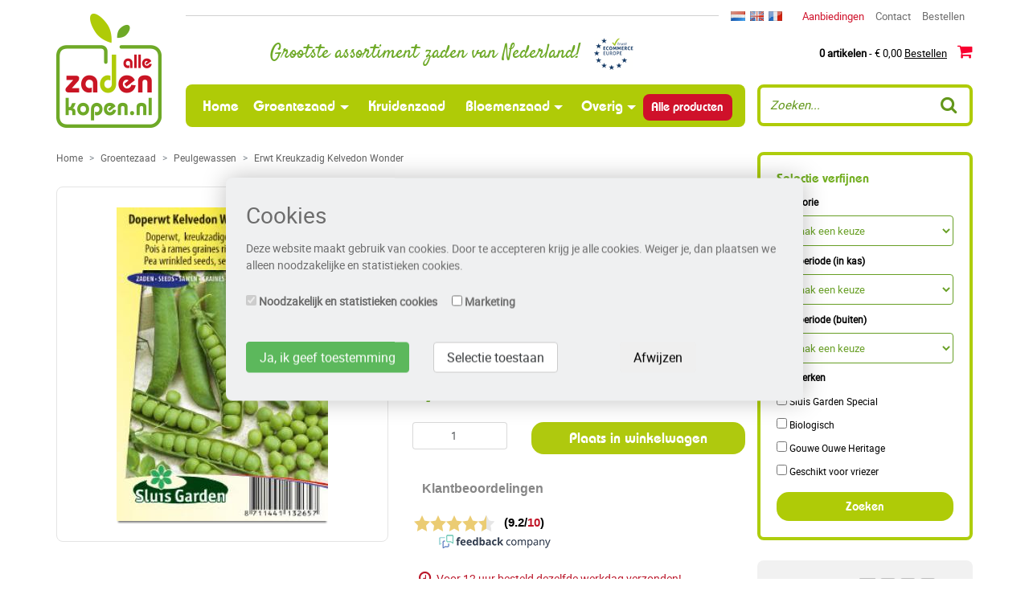

--- FILE ---
content_type: text/html; charset=UTF-8
request_url: https://www.allezadenkopen.nl/product/erwt_kreukzadig_kelvedon_wonder/
body_size: 8774
content:
<!DOCTYPE html>
<html lang="nl">
  <head>
      <script> setTimeout(function() { window.dataLayer = window.dataLayer || []; window.dataLayer.push({"ecommerce":{"detail":{"products":[{"id":"NL-SL3265","name":"Erwt Kreukzadig Kelvedon Wonder","price":"2.70","brand":"Sluis Garden","category":"Peulgewassen","position":0}]},"currencyCode":"EUR","impressions":[{"id":"NL-SL3205","name":"Pronkboon Prijswinner","price":"4.50","brand":"Sluis Garden","category":"Peulgewassen","position":0,"list":"Peulgewassen"},{"id":"NL-SL3121","name":"Stamslaboon Purple Queen","price":"3.50","brand":"Sluis Garden","category":"Peulgewassen","position":1,"list":"Peulgewassen"},{"id":"NL-SL3215","name":"Tuinboon Driemaal Wit","price":"3.50","brand":"Sluis Garden","category":"Peulgewassen","position":2,"list":"Peulgewassen"},{"id":"NL-SL3225","name":"Tuinboon Witkiem","price":"3.50","brand":"Sluis Garden","category":"Peulgewassen","position":3,"list":"Peulgewassen"},{"id":"NL-SL3250","name":"Erwt Rondzadig Eminent","price":"2.70","brand":"Sluis Garden","category":"Peulgewassen","position":4,"list":"Peulgewassen"},{"id":"NL-SL3255","name":"Erwt Rondzadig Mechelse Krombek","price":"3.50","brand":"Sluis Garden","category":"Peulgewassen","position":5,"list":"Peulgewassen"}]}});}, 2000);</script>
<link rel="canonical" href="https://www.allezadenkopen.nl/product/erwt_kreukzadig_kelvedon_wonder/" />
<script>
// Define dataLayer and the gtag function.
window.dataLayer = window.dataLayer || [];
function gtag(){dataLayer.push(arguments);}

// Set default consent to 'denied' as a placeholder
// Determine actual values based on your own requirements
gtag('consent', 'default', {
  'ad_storage': 'denied',
  'ad_user_data': 'denied',
  'ad_personalization': 'denied',
  'analytics_storage': 'granted',
  'wait_for_update': 1000
});
</script>
<!-- Google Tag Manager -->
<script>(function(w,d,s,l,i){w[l]=w[l]||[];w[l].push({'gtm.start':
        new Date().getTime(),event:'gtm.js'});var f=d.getElementsByTagName(s)[0],
        j=d.createElement(s),dl=l!='dataLayer'?'&l='+l:'';j.async=true;j.src=
        'https://www.googletagmanager.com/gtm.js?id='+i+dl;f.parentNode.insertBefore(j,f);
    })(window,document,'script','dataLayer','GTM-54WBW8F');</script>
<!-- End Google Tag Manager -->
<meta charset="utf-8">
<meta name="facebook-domain-verification" content="5yc50y8ezp3fnq25k3xfzk5sfouzgi" />
<meta name="viewport" content="width=device-width, initial-scale=1, shrink-to-fit=no">
<meta http-equiv="x-ua-compatible" content="ie=edge">
<link rel="preload" as="font" href="/css/fonts/bauhaus_demi-webfont.woff2" type="font/woff2" crossorigin="anonymous">
<link rel="preload" as="font" href="/font-awesome-4.7.0/fonts/fontawesome-webfont.woff2?v=4.7.0" type="font/woff2" crossorigin="anonymous">
<link rel="preload" as="font" href="/css/fonts/roboto-regular-webfont.woff2" type="font/woff2" crossorigin="anonymous">
<link rel="preload" as="font" href="/css/fonts/satisfy-regular-webfont.woff2" type="font/woff2" crossorigin="anonymous">

<link rel="preconnect" href="https://connect.facebook.net">
<link rel="preconnect" href="https://apis.google.com">
<link rel="preconnect" href="https://scontent-amt2-1.xx.fbcdn.net">
<link rel="preconnect" href="https://widget.thuiswinkel.org">
<meta name="description" content="Een middelvroege, half hoge (60 cm), kreukzadige doperwt. Kan evt. zonder gaas worden geteeld. Deze doperwt geeft een grote oogst van kromme peulen" /><meta name="copyright" content="Copyright 2026 Alle Zaden Kopen">
<meta name="robots" content="index, follow">
<meta name="page-topic" content="zaad, zaden">
<meta name="revisit-after" content="1 days">
<meta http-equiv="cache-control" content="max-age=0" />
<meta http-equiv="cache-control" content="no-cache" />
<meta http-equiv="expires" content="0" />
<meta http-equiv="expires" content="Tue, 01 Jan 1980 1:00:00 GMT" />
<meta http-equiv="pragma" content="no-cache" />
<meta name="google-site-verification" content="z0UKJTA8KroVuhFEE6qpsEaROEiJ8h0OVrQWpXLP9oc" />
<meta http-equiv="Content-Language" content="nl">
<link rel="manifest" href="/manifest.json">
<link rel="alternate" href="https://www.allezadenkopen.nl/product/erwt_kreukzadig_kelvedon_wonder/" hreflang="nl" />
<link rel="alternate" href="https://www.seedsfromholland.co.uk/product/pea_wrinkled_seeded_kelvedon_wonder_60_cm/" hreflang="en" />
<link rel="alternate" href="https://www.grainesdehollande.fr/product/pois_a_rames_graines_ride_kelvedon_wonder/" hreflang="fr" />
      <title>Erwt Kreukzadig Kelvedon Wonder - Peulgewassen - Producten - Alle Zaden Kopen</title>
    <link rel="stylesheet" href="/bootstrap-4.0.0-alpha.5-dist/css/bootstrap.min.css">
<link rel="stylesheet" href="/css/style.css?v=1.994">
<script type="text/javascript">
    var anonymousIp = '3.18.220.0';
    var consentId = '24259634e21a8e27fa0931b14f573b3e';
</script>
<script src="https://ajax.googleapis.com/ajax/libs/jquery/3.7.1/jquery.min.js"></script>
<script type="text/javascript" src="/cookies/cookies.js?v=1.5"></script>      <link rel="stylesheet" type="text/css" href="/css/products.css?v=1.04" />
      <link rel="stylesheet" type="text/css" href="/js/fancybox/jquery.fancybox.css" media="screen" />
      <link href="https://ajax.googleapis.com/ajax/libs/jqueryui/1.12.1/themes/base/jquery-ui.css" rel="stylesheet" type="text/css" />
      <script src="https://ajax.googleapis.com/ajax/libs/jqueryui/1.13.2/jquery-ui.min.js"></script>
  </head>
  <body class="language-nl">

		<!-- Google Tag Manager (noscript) -->
<noscript><iframe src="https://www.googletagmanager.com/ns.html?id=GTM-54WBW8F"
                  height="0" width="0" style="display:none;visibility:hidden"></iframe></noscript>
<!-- End Google Tag Manager (noscript) -->

<div class="container nopadding-side">
    <nav class="navbar navbar-fixed-top navbar-light bg-faded hidden-lg-up">
        <div class="top_logo">
            <a href="/"><img width="45" height="49" src="/css/images/logo-nl.png" alt="Alle Zaden Kopen" loading="lazy" class="img-fluid" /></a>
        </div>
        <div class="header-title hidden-md-down"><h4>Grootste assortiment zaden van Nederland! <span class="trust_ecommerce_europe hidden-md-down"></span></h4></div>
        <button class="navbar-toggler hidden-lg-up" type="button" data-toggle="collapse" data-target="#navbarResponsive" aria-controls="navbarResponsive" aria-expanded="false" aria-label="Toggle navigation"></button>

<button type="button" class="btn btn-default hidden-lg-up search-btn" type="button" data-toggle="collapse" data-target="#searchResponsive" aria-controls="searchResponsive" aria-expanded="false" aria-label="Zoeken"><i class="fa fa-search" aria-hidden="true"></i></button>
<a href="/winkelwagen/" class="btn btn-default hidden-lg-up cart-btn btn-baloon"><i class="fa fa-shopping-cart"></i>
    <a href="tel:0229703833" class="btn btn-default hidden-lg-up cart-btn"><i class="fa fa-phone"></i></a>
<div class="hidden-lg-up btn btn-default thuiswinkel-top">        <div class="tww_popup_wrapper_MTYzMS0y"></div></div>

<div class="collapse navbar-toggleable-md hidden-lg-up" id="searchResponsive">
    <form method="get" action="/zoeken/" class="form-inline search-form">
        <input class="form-control" name="search" type="text" placeholder="Zoeken">
        <button class="btn btn-outline-success" type="submit"><i class="fa fa-search" aria-hidden="true"></i></button>
    </form>
</div>
<div class="collapse navbar-toggleable-md" id="navbarResponsive">
    <ul class="nav navbar-nav nav-justified">
        <li class="nav-item active">
            <a class="nav-link" href="/">Home <span class="sr-only">(current)</span></a>
        </li>
        <li class="nav-item hidden-md-up">
            <a class="nav-link" href="/contact/">Contact</a>
        </li>
        <li class="nav-item dropdown">
            <a class="nav-link dropdown-toggle" id="dropdown1" data-toggle="dropdown" aria-haspopup="true" aria-expanded="true" href="/producten/type/groentezaad/">Groentezaad</a>
            <ul class="dropdown-menu" aria-labelledby="dropdown1"><li class="dropdown-item"><a href="/producten/cat/blad_steel_en_gebleekte_gewassen/">Blad-, steel- en gebleekte gewassen</a></li><li class="dropdown-item"><a href="/producten/cat/gepilleerde_zaden/">Gepilleerde zaden</a></li><li class="dropdown-item"><a href="/producten/cat/knol_en_wortelgewassen/">Knol- en wortelgewassen</a></li><li class="dropdown-item"><a href="/producten/cat/kool_soorten/">Koolsoorten</a></li><li class="dropdown-item"><a href="/producten/cat/oosterse_groenten/">Oosterse groenten</a></li><li class="dropdown-item"><a href="/producten/cat/peulgewassen/">Peulgewassen</a></li><li class="dropdown-item"><a href="/producten/cat/plantui_sjalot_knoflook_pootaardappelen/">Plantui- sjalot, knoflook en pootaardappelen</a></li><li class="dropdown-item"><a href="/producten/cat/sla_gewassen/">Sla gewassen</a></li><li class="dropdown-item"><a href="/producten/cat/spinazie/">Spinazie</a></li><li class="dropdown-item"><a href="/producten/cat/uiengewassen/">Uiengewassen</a></li><li class="dropdown-item"><a href="/producten/cat/vruchtgewassen/">Vruchtgewassen</a></li></ul>        </li>
        <li class="nav-item">
            <a class="nav-link" href="/producten/type/kruidenzaad/">Kruidenzaad</a>
        </li>
        <li class="nav-item dropdown">
            <a class="nav-link dropdown-toggle" id="dropdown2" data-toggle="dropdown" aria-haspopup="true" aria-expanded="true"  href="/producten/type/bloemenzaad/">Bloemenzaad</a>
            <ul class="dropdown-menu" aria-labelledby="dropdown2"><li class="dropdown-item"><a href="/producten/cat/inheems_serie_pure/">100% pure inheemse serie</a></li><li class="dropdown-item"><a href="/producten/cat/bloemen_eenjarig/">Bloemen eenjarig</a></li><li class="dropdown-item"><a href="/producten/cat/bloemen_meerjarig/">Bloemen meerjarig</a></li><li class="dropdown-item"><a href="/producten/cat/bloemen_tweejarig/">Bloemen tweejarig</a></li><li class="dropdown-item"><a href="/producten/cat/mengels-sluis-garden-special-mix/">Mengsels sluis garden special mix</a></li></ul>        </li>
        
        <li class="nav-item dropdown">
            <a class="nav-link dropdown-toggle" id="dropdown3" data-toggle="dropdown" aria-haspopup="true" aria-expanded="true" href="/producten/cat/cadeau-artikelen/">Overig</a>

            <ul class="dropdown-menu" aria-labelledby="dropdown3">

                <li class="dropdown-item"><a href="/producten/type/terracotta/">Terracotta</a></li><li class="dropdown-item"><a href="/producten/type/bloemen-in-blik/">Bloemen in blik</a></li><li class="dropdown-item"><a href="/producten/type/flessenhalszakjes/">Flessenhalszakjes</a></li><li class="dropdown-item"><a href="/producten/type/greengifts/">Greengifts</a></li><li class="dropdown-item"><a href="/producten/type/zaaisets/">Zaaisets</a></li><li class="dropdown-item"><a href="/producten/type/labels/">Labels</a></li><li class="dropdown-item"><a href="/producten/cat/zaai_en_kweek_benodigdheden/">Zaai en kweekbenodigdheden</a></li>                </ul>
        </li>
        <li class="nav-item">
            <a class="nav-link" href="/producten/allezaden/all/">Alle producten</a>
        </li>
    </ul>
</div>
    </nav>

    <div class="row">
        <div class="col-lg-1-5 logo-2"></div>
        <div class="col-lg-10-5 header-margin"></div>
    </div>

    <div class="row">
        <div class="hidden-md-down col-lg-2 col-lg-1-5 logo" itemscope itemtype="http://schema.org/Organization">
            <a href="https://www.allezadenkopen.nl" itemprop="url"><img itemprop="logo" src="/css/images/logo-nl.png" alt="Alle Zaden Kopen" width="131" height="142" loading="lazy" class="img-fluid" /></a>

        </div>
        <div class="hidden-md-down col-md-12 col-lg-10 col-lg-10-5">

            <div class="row">

                <div class="col-sm-8 header-6-line">

                </div>
                <div class="col-sm-4 nav-4-elements">

                    <div class="row">

                        <div class="col-lg-12">

                            <div class="flags"><a href="https://www.allezadenkopen.nl" title="Nederlands" class="flag nl"></a></li><a href="https://www.seedsfromholland.co.uk" title="English" class="flag en"></a></li><a href="https://www.grainesdehollande.fr" title="Francais" class="flag fr"></a></li></div>
                            <div class="header-nav hidden-lg-down">
                                <ul>
                                    <!-- <li><a href="/producten/allezaden/all">Alle producten</a></li> -->
                                    <li><a href="/producten/aanbiedingen/all">Aanbiedingen</a></li>
                                    <li><a href="/contact/">Contact</a></li>
                                    <li><a href="/winkelwagen/">Bestellen</a></li>
                                </ul>
                            </div>
                        </div>

                    </div>

                </div>
            </div>

            <div class="row">

                <div class="col-sm-8">

                    <div class="header-title"><h4>Grootste assortiment zaden van Nederland! <span class="trust_ecommerce_europe hidden-md-down"></span></h4></div>

                </div>

                <div class="col-sm-4">

                    <div class="mini-cart"></b><a href="/winkelwagen/"><b>0 artikelen</b> - &euro; 0,00 <u>Bestellen</u> <i class="fa fa-shopping-cart" aria-hidden="true"></i></a></div>

                </div>

            </div>

            <div class="row" id="topmenu">

                <div class="col-md-9 col-md-8-5 nopadding">

                    <nav class="navbar navbar-light bg-faded hidden-md-down">

                        <button class="navbar-toggler hidden-lg-up" type="button" data-toggle="collapse" data-target="#navbarResponsive" aria-controls="navbarResponsive" aria-expanded="false" aria-label="Toggle navigation"></button>

<button type="button" class="btn btn-default hidden-lg-up search-btn" type="button" data-toggle="collapse" data-target="#searchResponsive" aria-controls="searchResponsive" aria-expanded="false" aria-label="Zoeken"><i class="fa fa-search" aria-hidden="true"></i></button>
<a href="/winkelwagen/" class="btn btn-default hidden-lg-up cart-btn btn-baloon"><i class="fa fa-shopping-cart"></i>
    <a href="tel:0229703833" class="btn btn-default hidden-lg-up cart-btn"><i class="fa fa-phone"></i></a>
<div class="hidden-lg-up btn btn-default thuiswinkel-top">        <div class="tww_popup_wrapper_MTYzMS0y"></div></div>

<div class="collapse navbar-toggleable-md hidden-lg-up" id="searchResponsive">
    <form method="get" action="/zoeken/" class="form-inline search-form">
        <input class="form-control" name="search" type="text" placeholder="Zoeken">
        <button class="btn btn-outline-success" type="submit"><i class="fa fa-search" aria-hidden="true"></i></button>
    </form>
</div>
<div class="collapse navbar-toggleable-md" id="navbarResponsive">
    <ul class="nav navbar-nav nav-justified">
        <li class="nav-item active">
            <a class="nav-link" href="/">Home <span class="sr-only">(current)</span></a>
        </li>
        <li class="nav-item hidden-md-up">
            <a class="nav-link" href="/contact/">Contact</a>
        </li>
        <li class="nav-item dropdown">
            <a class="nav-link dropdown-toggle" id="dropdown1" data-toggle="dropdown" aria-haspopup="true" aria-expanded="true" href="/producten/type/groentezaad/">Groentezaad</a>
            <ul class="dropdown-menu" aria-labelledby="dropdown1"><li class="dropdown-item"><a href="/producten/cat/blad_steel_en_gebleekte_gewassen/">Blad-, steel- en gebleekte gewassen</a></li><li class="dropdown-item"><a href="/producten/cat/gepilleerde_zaden/">Gepilleerde zaden</a></li><li class="dropdown-item"><a href="/producten/cat/knol_en_wortelgewassen/">Knol- en wortelgewassen</a></li><li class="dropdown-item"><a href="/producten/cat/kool_soorten/">Koolsoorten</a></li><li class="dropdown-item"><a href="/producten/cat/oosterse_groenten/">Oosterse groenten</a></li><li class="dropdown-item"><a href="/producten/cat/peulgewassen/">Peulgewassen</a></li><li class="dropdown-item"><a href="/producten/cat/plantui_sjalot_knoflook_pootaardappelen/">Plantui- sjalot, knoflook en pootaardappelen</a></li><li class="dropdown-item"><a href="/producten/cat/sla_gewassen/">Sla gewassen</a></li><li class="dropdown-item"><a href="/producten/cat/spinazie/">Spinazie</a></li><li class="dropdown-item"><a href="/producten/cat/uiengewassen/">Uiengewassen</a></li><li class="dropdown-item"><a href="/producten/cat/vruchtgewassen/">Vruchtgewassen</a></li></ul>        </li>
        <li class="nav-item">
            <a class="nav-link" href="/producten/type/kruidenzaad/">Kruidenzaad</a>
        </li>
        <li class="nav-item dropdown">
            <a class="nav-link dropdown-toggle" id="dropdown2" data-toggle="dropdown" aria-haspopup="true" aria-expanded="true"  href="/producten/type/bloemenzaad/">Bloemenzaad</a>
            <ul class="dropdown-menu" aria-labelledby="dropdown2"><li class="dropdown-item"><a href="/producten/cat/inheems_serie_pure/">100% pure inheemse serie</a></li><li class="dropdown-item"><a href="/producten/cat/bloemen_eenjarig/">Bloemen eenjarig</a></li><li class="dropdown-item"><a href="/producten/cat/bloemen_meerjarig/">Bloemen meerjarig</a></li><li class="dropdown-item"><a href="/producten/cat/bloemen_tweejarig/">Bloemen tweejarig</a></li><li class="dropdown-item"><a href="/producten/cat/mengels-sluis-garden-special-mix/">Mengsels sluis garden special mix</a></li></ul>        </li>
        
        <li class="nav-item dropdown">
            <a class="nav-link dropdown-toggle" id="dropdown3" data-toggle="dropdown" aria-haspopup="true" aria-expanded="true" href="/producten/cat/cadeau-artikelen/">Overig</a>

            <ul class="dropdown-menu" aria-labelledby="dropdown3">

                <li class="dropdown-item"><a href="/producten/type/terracotta/">Terracotta</a></li><li class="dropdown-item"><a href="/producten/type/bloemen-in-blik/">Bloemen in blik</a></li><li class="dropdown-item"><a href="/producten/type/flessenhalszakjes/">Flessenhalszakjes</a></li><li class="dropdown-item"><a href="/producten/type/greengifts/">Greengifts</a></li><li class="dropdown-item"><a href="/producten/type/zaaisets/">Zaaisets</a></li><li class="dropdown-item"><a href="/producten/type/labels/">Labels</a></li><li class="dropdown-item"><a href="/producten/cat/zaai_en_kweek_benodigdheden/">Zaai en kweekbenodigdheden</a></li>                </ul>
        </li>
        <li class="nav-item">
            <a class="nav-link" href="/producten/allezaden/all/">Alle producten</a>
        </li>
    </ul>
</div>
                    </nav>

                </div>

                <div class="col-md-3 col-md-4-5">

                    <form method="get" action="/zoeken/" class="form-inline search-form">
                        <input class="form-control" name="search" type="text" placeholder="Zoeken...">
                        <button class="btn btn-outline-success" type="submit"><i class="fa fa-search" aria-hidden="true"></i></button>
                    </form>

                </div>

            </div>

        </div>
    </div>
</div>
		<div class="container nopadding-side" id="product-details">
			<div class="row">

				<div class="col-lg-9 col-lg-8-5">

                    <div class="row">
                        <div class="col-xs-12">
                            <ol itemscope itemtype="http://schema.org/BreadcrumbList" class="breadcrumb">
    <li class="breadcrumb-item" itemprop="itemListElement" itemscope itemtype="http://schema.org/ListItem"><a href="/" itemprop="item"><span itemprop="name">Home</span></a><meta itemprop="position" content="1" /></li>
     <li class="breadcrumb-item" itemprop="itemListElement" itemscope itemtype="http://schema.org/ListItem"><a href="/producten/type/groentezaad/" itemprop="item"><span itemprop="name">Groentezaad</span></a><meta itemprop="position" content="2" /></li><li class="breadcrumb-item" itemprop="itemListElement" itemscope itemtype="http://schema.org/ListItem"><a href="/producten/cat/peulgewassen/" itemprop="item"><span itemprop="name">Peulgewassen</span></a><meta itemprop="position" content="3" /></li><li class="breadcrumb-item active" itemprop="itemListElement" itemscope itemtype="http://schema.org/ListItem"><a href="/product/erwt_kreukzadig_kelvedon_wonder/" itemprop="item"><span itemprop="name">Erwt Kreukzadig Kelvedon Wonder</span></a><meta itemprop="position" content="4" /></li></ol>
                        </div>
                    </div>

                    
        <div class="row product-wrapper" itemscope itemtype="http://schema.org/Product">
        <div class="col-lg-6 col-md-5 col-sm-5"><div class="product-image-large">
                            <div class="row">
                                <div class="col-sm-2 col-xs-4"></div>
                                    <div class="col-sm-8 col-xs-4">
                                    <a id="productpopup" href="/images/products/doperwt_kreuk_kelvedon_wonder_full.jpg"><img src="/images/products/doperwt_kreuk_kelvedon_wonder_full.jpg" alt="Erwt Kreukzadig Kelvedon Wonder" onError="this.onerror=null;this.src='/css/images/no-image-found-large.png';" class="img-fluid" itemprop="image" /></a>
                                    </div>
                                <div class="col-sm-2 col-xs-4"></div>
                            </div>
                            <a id="productpopup" href="/images/products/doperwt_kreuk_kelvedon_wonder_full.jpg"><i class="fa fa-search-plus" aria-hidden="true"></i></a>
                    </div></div>
        <div class="col-lg-6 col-md-7 col-sm-7 product-details">
        
        <h1 itemprop="name">Erwt Kreukzadig Kelvedon Wonder</h1>
        <span style="display:none" itemprop="brand">Sluis Garden</span>
        <div class="container product-details-table">
        <div class="row">

        <div class="hidden-md-up">
             <div class="advantages">
                <div class="line"><div class="icon"><i class="fa fa-clock-o" aria-hidden="true"></i></div> Voor 12 uur besteld dezelfde werkdag verzonden!</div>
							<div class="line"><div class="icon"><i class="fa fa-truck" aria-hidden="true"></i></div> Gratis verzending in Nederland vanaf € 20,-</div>
							<div class="line"><div class="icon"><i class="fa fa-credit-card-alt" aria-hidden="true"></i></div> Veilig betalen via iDeal, Paypal of bank</div>
                </div>
        </div><div class="hidden-sm-down"><div class="col-sm-6 label nopadding">Artikel code</div><div class="col-sm-6 nopadding">SL3265</div><div class="col-sm-6 label nopadding">Latijnse naam</div><div class="col-sm-6 nopadding">Pisum sativum</div><div class="col-sm-6 label nopadding">Afvul</div><div class="col-sm-6 nopadding">100 g</div><div class="col-sm-6 label nopadding">Aantal zaden</div><div class="col-sm-6 nopadding">&nbsp;</div><div class="col-sm-6 label nopadding">Kiemduur in dagen</div><div class="col-sm-6 nopadding">ca.   14</div><div class="col-sm-6 label nopadding">Zaaitemperatuur</div><div class="col-sm-6 nopadding">ca.   15ºC</div></div><div class="price" itemprop="offers" itemscope itemtype="http://schema.org/Offer">
<meta itemprop="seller" content="Alle Zaden Kopen" />
<meta itemprop="gtin13" content="8711441132657" />
<span style="display:none" itemprop="priceCurrency" content="EUR">&euro;</span><strike>2,95</strike> <b itemprop="price" content="2.70">2,70</b><link itemprop="availability" href="http://schema.org/InStock"/></div>	<script type="text/javascript">
						//<![CDATA[
						function validate_AddToCart(frm) {
						  var value = '';
						  var errFlag = new Array();
						  var _qfGroups = {};
						  _qfMsg = '';
					
						  value = frm.elements['number'].value;
						  if ( (value == '' || value == '0') && !errFlag['number']) {
							errFlag['number'] = true;
							_qfMsg = _qfMsg + '\n - \"Aantal\" is verplicht';
						  }
						  
						  value = frm.elements['number'].value;
						  var regex = /^([\-]?[\d]+)$/;
						  if (value != '' && !regex.test(value) && !errFlag['number']) {
							errFlag['number'] = true;
							_qfMsg = _qfMsg + '\n - \"Aantal\" dient numeriek te zijn';
						  }
								
						  if (_qfMsg != '') {
							_qfMsg = 'Het formulier kon niet worden verzonden::' + _qfMsg;
							_qfMsg = _qfMsg + '\nGelieve deze waarde aan te passen.';
							alert(_qfMsg);
							return false;
						  }
						  return true;
						}	//]]>
					</script>
					<form name="add_to_cart_form" method="post" action="/winkelwagen/?action=add&amp;redirect=%2Fproduct%2Ferwt_kreukzadig_kelvedon_wonder%2F" onSubmit="try { var myValidator = validate_AddToCart; } catch(e) { return true; } return myValidator(this);">
						<input type="hidden" name="maxavailable" value="10000" />
						<input type="hidden" name="productID" value="259" />
						<div class="row">
                            <div class="col-xs-4">
                                <input type="number" name="number" id="number" inputmode="numeric" pattern="[0-9]*" class="form-control input-number" min="1" max="10000" size="5" value="1" />
                                  <button type="button" class="btn-number-plus btn-number" data-type="plus" data-field="number">
                                      <i class="fa fa-plus" aria-hidden="true"></i>
                                  </button>
                                  <button type="button" class="btn-number-minus btn-number" data-type="minus" data-field="number">
                                      <i class="fa fa-minus" aria-hidden="true"></i>
                                  </button>
                            </div>
                            <div class="col-xs-8">
						        <button type="submit" data-list="Peulgewassen" data-id="NL-SL3265" data-quantity="1" data-name="Erwt Kreukzadig Kelvedon Wonder" data-price="2.70" data-brand="Sluis Garden" data-category="Peulgewassen" data-position="0" name="cartsubmit" class="btn form-control gtm-cart-submit">Plaats in winkelwagen</button>
					        </div>
                        </div>
					</form>
        <div class="row">

            <div class="feedback hidden-sm-down">
    
<!-- /////////// BEGIN WIDGET CODE /////////// -->
<script language="javascript">
var url = 'https://beoordelingen.feedbackcompany.nl/widget/39297.html';
document.write(unescape("%3Ciframe scrolling='no' frameborder='0' height='103' width='205' style='display:none;' id='tfcwidget' src='"+ url +"' %3E%3C/iframe%3E"));
</script>
<img src='https://beoordelingen.feedbackcompany.nl/widget/img/spacer.gif' style='display:none;' onload='document.getElementById("tfcwidget").style.display="block";'>
<!--  /////////// EIND WIDGET CODE /////////// -->


            </div>

            <div class="col-xs-12 hidden-sm-down">

                <div class="advantages">
                    <div class="line"><div class="icon"><i class="fa fa-clock-o" aria-hidden="true"></i></div> Voor 12 uur besteld dezelfde werkdag verzonden!</div>
							<div class="line"><div class="icon"><i class="fa fa-truck" aria-hidden="true"></i></div> Gratis verzending in Nederland vanaf € 20,-</div>
							<div class="line"><div class="icon"><i class="fa fa-credit-card-alt" aria-hidden="true"></i></div> Veilig betalen via iDeal, Paypal of bank</div>
                </div>
            </div>
        </div>
    
            </div>
        </div></div><div class="row product-description"><div class="col-xs-12"><div class="hidden-sm-down"><h3>Kenmerken</h3><div itemprop="description"><p>Een middelvroege, half hoge (60 cm), kreukzadige doperwt. Kan evt. zonder gaas worden geteeld. Deze doperwt geeft een grote oogst van kromme peulen. Geeft de bekende zoete doperwtensmaak en is zeer geschikt voor de vriezer. Voorzaaien onder glas vanaf half januari voor een vroege oogst. Voorgezaaide planten afharden en eind maart uitplanten. In de volle grond op regels zaaien voor een latere oogst op regels van 40 cm met om de 10 cm een erwt.</p></div></div><div class="hidden-md-up mobile-properties"><div class="col-sm-6 label">Artikel code</div><div class="col-sm-6 nopadding">SL3265</div><div class="col-sm-6 label">Latijnse naam</div><div class="col-sm-6 nopadding">Pisum sativum</div><div class="col-sm-6 label">Afvul</div><div class="col-sm-6 nopadding">100 g</div><div class="col-sm-6 label">Aantal zaden</div><div class="col-sm-6 nopadding">&nbsp;</div><div class="col-sm-6 label">Kiemduur in dagen</div><div class="col-sm-6 nopadding">ca.   14</div><div class="col-sm-6 label">Zaaitemperatuur</div><div class="col-sm-6 nopadding">ca.   15ºC</div></div></div></div>
        <div class="col-xs-12">
        <div class="hidden-md-up info-toggle btn form-control" data-toggle="collapse" data-target="#product-description-toggle" aria-controls="product-description-toggle" aria-expanded="false" aria-label="Toggle mobile filter"><i class="fa fa-info-circle" aria-hidden="true"></i> Kenmerken</div><div class="row hidden-md-up collapse product-description" id="product-description-toggle"><div class="col-xs-12"><h3>Kenmerken</h3><p>Een middelvroege, half hoge (60 cm), kreukzadige doperwt. Kan evt. zonder gaas worden geteeld. Deze doperwt geeft een grote oogst van kromme peulen. Geeft de bekende zoete doperwtensmaak en is zeer geschikt voor de vriezer. Voorzaaien onder glas vanaf half januari voor een vroege oogst. Voorgezaaide planten afharden en eind maart uitplanten. In de volle grond op regels zaaien voor een latere oogst op regels van 40 cm met om de 10 cm een erwt.</p></div><div class="clearfix"></div></div><div id="plant-icon-small"><div class="plant-depth">1 cm</div><div class="plant-distance">10 cm</div></div>
			<div id="calendarbox">
			
			<table class="table-responsive" id="calendarlegenda">
			<tbody>
			<tr><td class="blue"></td><td class="legenda">Zaaien onder glas</td></tr>
			<tr><td class="green"></td><td class="legenda">Zaaien in de volle grond</td></tr>
			<tr><td class="red"></td><td class="legenda">Bloeitijd / Oogsttijd</td></tr>
			</tbody>
			</table>
			
			<table id="calendar">
			<thead>
			<th>J</th>
			<th>F</th>
			<th>M</th>
			<th>A</th>
			<th>M</th>
			<th>J</th>
			<th>J</th>
			<th>A</th>
			<th>S</th>
			<th>O</th>
			<th>N</th>
			<th>D</th>
			</thead>
			<tbody>
			<tr><td class="blue"></td><td class="blue"></td><td class="blue"></td><td class="none"></td><td class="none"></td><td class="none"></td><td class="none"></td><td class="none"></td><td class="none"></td><td class="none"></td><td class="none"></td><td class="none"></td></tr><tr><td class="none"></td><td class="none"></td><td class="green"></td><td class="green"></td><td class="green"></td><td class="none"></td><td class="none"></td><td class="none"></td><td class="none"></td><td class="none"></td><td class="none"></td><td class="none"></td></tr><tr><td class="none"></td><td class="none"></td><td class="none"></td><td class="none"></td><td class="none"></td><td class="red"></td><td class="red"></td><td class="red"></td><td class="none"></td><td class="none"></td><td class="none"></td><td class="none"></td></tr>
			</tbody>
			</table>
			
			</div><div class="logos"><div class="freezer"></div></div></div></div><div class="row" id="products"><h3>Anderen kochten ook</h3><div class="col-lg-4 col-sm-6"> <div class="productblock"><a href="/product/pronkboon_prijswinner/" class="gtm-product-link" data-list="Peulgewassen" data-id="NL-SL3205" data-name="Pronkboon Prijswinner" data-price="4.50" data-brand="Sluis Garden" data-category="Peulgewassen" data-position="0" title="Pronkboon Prijswinner"><img src="/images/products/5be2dcb2e7d463.68205256.jpg" alt="Pronkboon Prijswinner" height="194" onError="this.onerror=null;this.src='/css/images/no-image-found.png';" /></a><br /><h4><a href="/product/pronkboon_prijswinner/" class="gtm-product-link" data-list="Peulgewassen" data-id="NL-SL3205" data-name="Pronkboon Prijswinner" data-price="4.50" data-brand="Sluis Garden" data-category="Peulgewassen" data-position="0" title="Pronkboon Prijswinner">Pronkboon Prijswinner</a></h4><div class="price"><strike>4,95</strike><b>4,50</b></div><a data-list="Peulgewassen" data-id="NL-SL3205" data-quantity="1" data-name="Pronkboon Prijswinner" data-price="4.50" data-brand="Sluis Garden" data-category="Peulgewassen" data-position="0" href="/winkelwagen/?action=quickadd&productID=250&redirect=%2Fproduct%2Fpronkboon_prijswinner%2F" class="btn form-control gtm-cart-link">Plaats in winkelwagen</a></div></div><div class="col-lg-4 col-sm-6"> <div class="productblock"><a href="/product/stamslaboon-purple-queen/" class="gtm-product-link" data-list="Peulgewassen" data-id="NL-SL3121" data-name="Stamslaboon Purple Queen" data-price="3.50" data-brand="Sluis Garden" data-category="Peulgewassen" data-position="1" title="Stamslaboon Purple Queen"><img src="/images/products/656d9491a61a60.12562381.jpg" alt="Stamslaboon Purple Queen" height="194" onError="this.onerror=null;this.src='/css/images/no-image-found.png';" /></a><br /><h4><a href="/product/stamslaboon-purple-queen/" class="gtm-product-link" data-list="Peulgewassen" data-id="NL-SL3121" data-name="Stamslaboon Purple Queen" data-price="3.50" data-brand="Sluis Garden" data-category="Peulgewassen" data-position="1" title="Stamslaboon Purple Queen">Stamslaboon Purple Queen</a></h4><div class="price"><strike>3,95</strike><b>3,50</b></div><a data-list="Peulgewassen" data-id="NL-SL3121" data-quantity="1" data-name="Stamslaboon Purple Queen" data-price="3.50" data-brand="Sluis Garden" data-category="Peulgewassen" data-position="1" href="/winkelwagen/?action=quickadd&productID=2860&redirect=%2Fproduct%2Fstamslaboon-purple-queen%2F" class="btn form-control gtm-cart-link">Plaats in winkelwagen</a></div></div><div class="col-lg-4 col-sm-6"> <div class="productblock"><a href="/product/tuinboon_driemaal_wit/" class="gtm-product-link" data-list="Peulgewassen" data-id="NL-SL3215" data-name="Tuinboon Driemaal Wit" data-price="3.50" data-brand="Sluis Garden" data-category="Peulgewassen" data-position="2" title="Tuinboon Driemaal Wit"><img src="/images/products/KpiSUKpXCznpDLE4.jpg" alt="Tuinboon Driemaal Wit" height="194" onError="this.onerror=null;this.src='/css/images/no-image-found.png';" /></a><br /><h4><a href="/product/tuinboon_driemaal_wit/" class="gtm-product-link" data-list="Peulgewassen" data-id="NL-SL3215" data-name="Tuinboon Driemaal Wit" data-price="3.50" data-brand="Sluis Garden" data-category="Peulgewassen" data-position="2" title="Tuinboon Driemaal Wit">Tuinboon Driemaal Wit</a></h4><div class="price"><strike>3,95</strike><b>3,50</b></div><a data-list="Peulgewassen" data-id="NL-SL3215" data-quantity="1" data-name="Tuinboon Driemaal Wit" data-price="3.50" data-brand="Sluis Garden" data-category="Peulgewassen" data-position="2" href="/winkelwagen/?action=quickadd&productID=1234&redirect=%2Fproduct%2Ftuinboon_driemaal_wit%2F" class="btn form-control gtm-cart-link">Plaats in winkelwagen</a></div></div><div class="col-lg-4 col-sm-6"> <div class="productblock"><a href="/product/tuinboon_witkiem_3225/" class="gtm-product-link" data-list="Peulgewassen" data-id="NL-SL3225" data-name="Tuinboon Witkiem" data-price="3.50" data-brand="Sluis Garden" data-category="Peulgewassen" data-position="3" title="Tuinboon Witkiem"><img src="/images/products/vgRmVuHSj7LUGhJS.jpg" alt="Tuinboon Witkiem" height="194" onError="this.onerror=null;this.src='/css/images/no-image-found.png';" /></a><br /><h4><a href="/product/tuinboon_witkiem_3225/" class="gtm-product-link" data-list="Peulgewassen" data-id="NL-SL3225" data-name="Tuinboon Witkiem" data-price="3.50" data-brand="Sluis Garden" data-category="Peulgewassen" data-position="3" title="Tuinboon Witkiem">Tuinboon Witkiem</a></h4><div class="price"><strike>3,95</strike><b>3,50</b></div><a data-list="Peulgewassen" data-id="NL-SL3225" data-quantity="1" data-name="Tuinboon Witkiem" data-price="3.50" data-brand="Sluis Garden" data-category="Peulgewassen" data-position="3" href="/winkelwagen/?action=quickadd&productID=1239&redirect=%2Fproduct%2Ftuinboon_witkiem_3225%2F" class="btn form-control gtm-cart-link">Plaats in winkelwagen</a></div></div><div class="col-lg-4 col-sm-6"> <div class="productblock"><a href="/product/erwt_rondzadig_eminent/" class="gtm-product-link" data-list="Peulgewassen" data-id="NL-SL3250" data-name="Erwt Rondzadig Eminent" data-price="2.70" data-brand="Sluis Garden" data-category="Peulgewassen" data-position="4" title="Erwt Rondzadig Eminent"><img src="/images/products/doperwt_rond_eminent_large.jpg" alt="Erwt Rondzadig Eminent" height="194" onError="this.onerror=null;this.src='/css/images/no-image-found.png';" /></a><br /><h4><a href="/product/erwt_rondzadig_eminent/" class="gtm-product-link" data-list="Peulgewassen" data-id="NL-SL3250" data-name="Erwt Rondzadig Eminent" data-price="2.70" data-brand="Sluis Garden" data-category="Peulgewassen" data-position="4" title="Erwt Rondzadig Eminent">Erwt Rondzadig Eminent</a></h4><div class="price"><strike>2,95</strike><b>2,70</b></div><a data-list="Peulgewassen" data-id="NL-SL3250" data-quantity="1" data-name="Erwt Rondzadig Eminent" data-price="2.70" data-brand="Sluis Garden" data-category="Peulgewassen" data-position="4" href="/winkelwagen/?action=quickadd&productID=257&redirect=%2Fproduct%2Ferwt_rondzadig_eminent%2F" class="btn form-control gtm-cart-link">Plaats in winkelwagen</a></div></div><div class="col-lg-4 col-sm-6"> <div class="productblock"><a href="/product/erwt_rondzadig_mechelse_krombek/" class="gtm-product-link" data-list="Peulgewassen" data-id="NL-SL3255" data-name="Erwt Rondzadig Mechelse Krombek" data-price="3.50" data-brand="Sluis Garden" data-category="Peulgewassen" data-position="5" title="Erwt Rondzadig Mechelse Krombek"><img src="/images/products/6374ffef5129f0.19941887.jpg" alt="Erwt Rondzadig Mechelse Krombek" height="194" onError="this.onerror=null;this.src='/css/images/no-image-found.png';" /></a><br /><h4><a href="/product/erwt_rondzadig_mechelse_krombek/" class="gtm-product-link" data-list="Peulgewassen" data-id="NL-SL3255" data-name="Erwt Rondzadig Mechelse Krombek" data-price="3.50" data-brand="Sluis Garden" data-category="Peulgewassen" data-position="5" title="Erwt Rondzadig Mechelse Krombek">Erwt Rondzadig Mechelse Krombek</a></h4><div class="price"><strike>3,95</strike><b>3,50</b></div><a data-list="Peulgewassen" data-id="NL-SL3255" data-quantity="1" data-name="Erwt Rondzadig Mechelse Krombek" data-price="3.50" data-brand="Sluis Garden" data-category="Peulgewassen" data-position="5" href="/winkelwagen/?action=quickadd&productID=258&redirect=%2Fproduct%2Ferwt_rondzadig_mechelse_krombek%2F" class="btn form-control gtm-cart-link">Plaats in winkelwagen</a></div></div></div>
				</div>
				<div class="col-lg-3 col-lg-3-5">
                    <div class="hidden-md-down">
                        <div class="selection-menu">

    
    <form method="get" action="/producten/type/groentezaad/" name="filterz">

    <h3>Selectie verfijnen</h3>

        
            <div class="form-group">
                <label for="category1">Categorie</label>
                <select name="productgroup" class="form-control" onchange="this.form.submit()" id="category1">
                    <option value="">Maak een keuze<option><option value="1" >Blad-, steel- en gebleekte...</option><option value="73" >Gepilleerde zaden</option><option value="5" >Knol- en wortelgewassen</option><option value="4" >Koolsoorten</option><option value="3" >Oosterse groenten</option><option value="15" >Peulgewassen</option><option value="10" >Plantui- sjalot, knoflook en...</option><option value="2" >Sla gewassen</option><option value="14" >Spinazie</option><option value="6" >Uiengewassen</option><option value="7" >Vruchtgewassen</option>                </select>
            </div>

        
    
    <div class="form-group">
        <label for="category2">Zaai periode (in kas)</label>
        <select id="category2" name="zaaiperiode_kas_van" class="form-control" onchange="this.form.submit()">
            <option value="">Maak een keuze</option>
            <option value="1" >Januari</option>
            <option value="2" >Februari</option>
            <option value="3" >Maart</option>
            <option value="4" >April</option>
            <option value="5" >Mei</option>
            <option value="6" >Juni</option>
            <option value="7" >Juli</option>
            <option value="8" >Augustus</option>
            <option value="9" >September</option>
            <option value="10">Oktober</option>
            <option value="11" >November</option>
            <option value="12" >December</option>
        </select>
    </div>

    <div class="form-group">
        <label for="category3">Zaai periode (buiten)</label>
        <select name="zaaiperiode_buiten_van" class="form-control" onchange="this.form.submit()" id="category3">
            <option value="">Maak een keuze</option>
            <option value="1" >Januari</option>
            <option value="2" >Februari</option>
            <option value="3" >Maart</option>
            <option value="4" >April</option>
            <option value="5" >Mei</option>
            <option value="6" >Juni</option>
            <option value="7" >Juli</option>
            <option value="8" >Augustus</option>
            <option value="9" >September</option>
            <option value="10" >Oktober</option>
            <option value="11" >November</option>
            <option value="12" >December</option>
        </select>
    </div>

    <div class="properties">

        <label><b>Kenmerken</b></label>

        
        
        <div class="form-group">
            <label class="form-check-label">
                <input class="form-check-input" type="checkbox" name="specials" value="1" >
                Sluis Garden Special            </label>
        </div>

        <div class="form-group">
            <label class="form-check-label">
                <input class="form-check-input" type="checkbox" name="eko" value="1" >
                Biologisch            </label>
        </div>
        
        <div class="form-group">
            <label class="form-check-label">
                <input class="form-check-input" type="checkbox" name="heritage" value="1" >
                Gouwe Ouwe Heritage            </label>
        </div>

        <div class="form-group">
            <label class="form-check-label">
                <input class="form-check-input" type="checkbox" name="freezer" value="1" >
                Geschikt voor vriezer            </label>
        </div>
            </div>

        <input type="hidden" name="limit" value="60">
        <input type="hidden" name="sort" value="bestsold">

        <input type="submit" class="btn form-control" value="Zoeken">
    </form>
</div>                    </div>
                    <div class="follow-us hidden-md-down">

    <div class="row" itemscope itemtype="http://schema.org/Organization">
        <div class="col-lg-5"><h3> Volg ons</h3></div>
        <div class="col-lg-7">
            <link itemprop="url" href="https://www.allezadenkopen.nl">
            <a itemprop="sameAs" href="https://www.facebook.com/Allezadenkopen" target="_blank"><i class="fa fa-facebook-official" aria-hidden="true"></i></a>
            <a itemprop="sameAs" href="https://twitter.com/allezadenkopen" target="_blank"><i class="fa fa-twitter-square" aria-hidden="true"></i></a>
            <a itemprop="sameAs" href="https://nl.pinterest.com/allezadenkopen/" target="_blank"><i class="fa fa-pinterest-square" aria-hidden="true"></i></a>
            <a itemprop="sameAs" href="https://plus.google.com/u/0/s/allezadenkopen/top" target="_blank"><i class="fa fa-google-plus-square" aria-hidden="true"></i></a>
        </div>
    </div>

</div>
				</div>

			</div>

		</div>
		
<div class="container">
    <div class="row">
        <div class="col-xs-12 footer">

            <div class="col-lg-2 col-md-4 col-sm-6">
                <div class="footer-block">
                    <h4>Algemeen</h4>

                    <ul>
                        <li><a href="/informatie/">Algemene informatie</a></li>
                        <li><a href="/promoactie/">Promoactie</a></li>
                        <li><a href="/gmo-vrij/">GMO vrij</a></li>
                        <li><a href="/leveringsvoorwaarden/">Leveringsvoorwaarden</a></li>
                        <li><a href="/privacy/">Privacy</a></li>
                        <li><a href="/cookies/">Cookies</a></li>
                    </ul>
                </div>

            </div>
            <div class="col-lg-2 col-md-4 col-sm-6">
                <div class="footer-block">
                    <h4>Klantenservice</h4>

                    <ul>
                        <li><a href="/contact/">Contact</a></li>
                        <li><a href="/garantie/">Garantie</a></li>
                        <li><a href="/reviews/">Reviews</a></li>
                        <li><a href="/betaalmogelijkheden/">Betaalmogelijkheden</a></li>
                        <li><a href="/verzendkosten/">Verzendkosten</a></li>
                        <li><a href="/klachtenprocedure/">Klachtenprocedure</a></li>
                        <li><a href="/bedenktermijn/">Bedenktermijn</a></li>
                        <li><a href="/tuinmagazine/">Tuinmagazine</a></li>
                    </ul>
                </div>
            </div>
            <div class="col-lg-2 col-md-4 col-sm-6">

                <div class="footer-block">
                    <h4>Direct naar</h4>

                    <ul>
                        <li><a href="/producten/type/bloemenzaad/">Bloemenzaad</a></li>
                        <li><a href="/bloemzaden/">Bloemzaden</a></li>
                        <li><a href="/producten/type/kruidenzaad/">Kruidenzaad</a></li>
                        <li><a href="/kruidenzaden/">Kruidenzaden</a></li>
                        <li><a href="/producten/type/groentezaad/">Groentezaad</a></li>
                        <li><a href="/groentezaden/">Groentezaden</a></li>
                        <li><a href="/vergeet-me-nietjes/">Vergeet me nietjes</a></li>
                        <li><a href="/biologische-zaden/">Biologische zaden</a></li>
                    </ul>
                </div>
            </div>
            <div class="col-lg-2 col-md-4 col-sm-6">

                <div class="footer-block">
                    <h4>Volg ons</h4>

                    <ul>
                        <li><a href="https://www.facebook.com/Allezadenkopen" target="_blank" rel="nofollow">Facebook</a></li>
                        <li><a href="/" target="_blank">Nieuwsbrief</a></li>
                        <li><a href="/blog/" target="_blank">Blog</a></li>
                    </ul>
                </div>
            </div>
            <div class="col-lg-4 col-md-8 col-sm-12 hidden-xs-down">

                
            </div>
        </div>
    </div>
    <div class="row">
        <div class="col-lg-9 col-xs-12 col-md-12 col-sm-12">
            <div class="copyright">
                <p><b>© Kyda Seeds - Alle rechten voorbehouden.</b> <a href="https://www.allezadenkopen.nl" target="_blank">www.allezadenkopen.nl</a> / <a href="https://www.seedsfromholland.co.uk" target="_blank">www.seedsfromholland.co.uk</a> / <a href="https://www.grainesdehollande.fr" target="_blank">www.grainesdehollande.fr</a></p>
            </div>
        </div>
        <div class="col-lg-3 hidden-lg-down">
            <div class="payment-options-small"></div>
        </div>
    </div>
    <div class="row">
        <div class="col-xs-12">
        </div>
    </div>
</div>
		<!-- jQuery first, then Tether, then Bootstrap JS. -->
<script src="/js/tether-1.3.3/dist/js/tether.min.js" async defer></script>
<script src="/bootstrap-4.0.0-alpha.5-dist/js/bootstrap.min.js" async defer></script>
<script type="text/javascript" src="https://cdnjs.cloudflare.com/ajax/libs/underscore.js/1.12.1/underscore-min.js" async defer></script>
<script src="//widget.thuiswinkel.org/script.js?id=MTYzMS0y" async defer></script>

        <script src="/js/fancybox/jquery.fancybox.pack.js"></script>
        <script src="/js/product.js?v=1.0"></script>
	<script type="text/javascript" src="/js/gtm.js?v=1.0"></script>
  </body>
</html>


--- FILE ---
content_type: text/html; charset=UTF-8
request_url: https://www.allezadenkopen.nl/bar.php
body_size: 777
content:
<div role="dialog" aria-label="cookieconsent" aria-describedby="cookieconsent:desc" class="container cc-window">
    <div class="row">
        <div class="col-sm-12">
         <span class="cc-message" id="cookieconsent:desc">
            <div class="cookietitle">Cookies</div>
            <p>Deze website maakt gebruik van cookies. Door te accepteren krijg je alle cookies. Weiger je, dan plaatsen we alleen noodzakelijke en statistieken cookies.</p>
             
             <div class="row mt-2">
                 <div class="col-sm-12">
                     <div class="form-group">
                         <label class="cursor-pointer">
                             <input type="checkbox" name="essential" checked="checked" disabled="disabled" />
                             <strong>Noodzakelijk en statistieken cookies</strong>
                         </label>
                          <i class="fa fa-info-circle text-primary cursor-pointer" data-toggle="popover" data-trigger="hover" data-content="Deze cookies zijn noodzakelijk voor een werkende website. Denk hierbij aan zaken zoals het onthouden van de winkelwagen etc."></i>
                     </div>
                     <div class="form-group" style="display:none">
                         <label class="cursor-pointer">
                             <input type="checkbox" name="analytics"  checked="checked" disabled="disabled" />
                             <strong>Statistieken</strong>
                         </label>
                        <i class="fa fa-info-circle text-primary cursor-pointer" data-toggle="popover" data-trigger="hover" data-content="Statistische cookies helpen eigenaren van websites begrijpen hoe bezoekers hun website gebruiken, door anoniem gegevens te verzamelen en te rapporteren."></i>
                     </div>
                     <div class="form-group">
                         <label class="cursor-pointer">
                             <input type="checkbox" name="tracking" />
                             <strong>Marketing</strong>
                         </label>
                          <i class="fa fa-info-circle text-primary cursor-pointer" data-toggle="popover" data-trigger="hover" data-content="Marketingcookies worden gebruikt om bezoekers te volgen wanneer ze verschillende websites bezoeken. Hun doel is advertenties weergeven die zijn toegesneden op en relevant zijn voor de individuele gebruiker."></i>
                     </div>
                 </div>
            </div>
            <div class="row mt-1">
                <div class="col-sm-4 text-right bar-links pt-1">
                     <button class="btn btn-success cc-btn cc-allow-all" tabindex="0">
                        Ja, ik geef toestemming                    </button>
                 </div>
                 <div class="col-sm-4 text-left bar-links pt-1">
                     <button class="btn btn-secondary cc-btn cc-allow" tabindex="0">
                       Selectie toestaan 
                    </button>
                 </div>
                    <div class="col-sm-4 text-right bar-links pt-1">
                     <button class="btn btn btn-light cc-btn cc-reject" tabindex="0">
                         Afwijzen 
                    </button>
                 </div>

             </div>
            </div>
         </span>
        </div>
    </div>
</div>

--- FILE ---
content_type: application/javascript
request_url: https://www.allezadenkopen.nl/js/gtm.js?v=1.0
body_size: 511
content:
$(function(){
 $('.productblock .gtm-product-link').click(function(){

    var href = $(this).attr('href');

    window.dataLayer = window.dataLayer || [];
    window.dataLayer.push({
      'event': 'productClick',
      'ecommerce': {
      'click': {
          'actionField': {
              'list': $(this).attr('data-list')
      },
      'products': [{
      'name': $(this).attr('data-name'),                      
      'id': $(this).attr('data-id'),
      'price': $(this).attr('data-price'),
      'brand': $(this).attr('data-brand'),
      'category': $(this).attr('data-category')
     }]
    }
   },
   'eventCallback': function() {
     document.location = href;
   }
  });
 });
});

$(function(){
 $('.productblock .gtm-cart-link').click(function(){

    var href = $(this).attr('href');

    window.dataLayer = window.dataLayer || [];
    window.dataLayer.push({
      'event': 'addToCart',
      'ecommerce': {
      'currencyCode': 'EUR',
      'add': {
          'actionField': {
              'list': $(this).attr('data-list')
          },
      'products': [{
      'name': $(this).attr('data-name'),                      
      'id': $(this).attr('data-id'),
      'price': $(this).attr('data-price'),
      'brand': $(this).attr('data-brand'),
      'category': $(this).attr('data-category'),
      'quantity': $(this).attr('data-quantity'),
     }]
    }
   },
   'eventCallback': function() {
     document.location = href;
   }
  });
 });
});

$(function(){
    $('.product-details-table .gtm-cart-submit').click(function(event){

        event.preventDefault();

        window.dataLayer = window.dataLayer || [];
        window.dataLayer.push({
            'event': 'addToCart',
            'ecommerce': {
                'currencyCode': 'EUR',
                'add': {
                    'actionField': {
                        'list': $(this).attr('data-list')
                    },
                    'products': [{
                        'name': $(this).attr('data-name'),
                        'id': $(this).attr('data-id'),
                        'price': $(this).attr('data-price'),
                        'brand': $(this).attr('data-brand'),
                        'category': $(this).attr('data-category'),
                        'quantity': document.getElementById('number').value
                    }]
                }
            },
            'eventCallback': function() {
                document.forms.add_to_cart_form.submit();
            }
        });
    });
});

